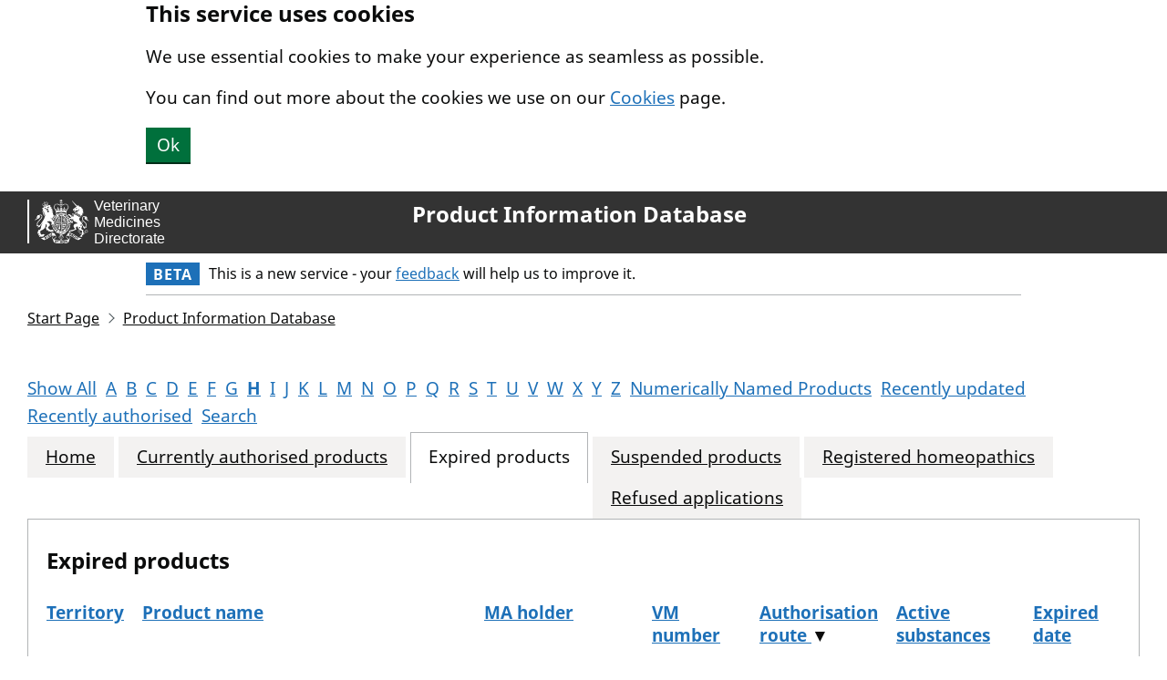

--- FILE ---
content_type: text/html; charset=utf-8
request_url: https://www.vmd.defra.gov.uk/ProductInformationDatabase/expired/starts-with-h?order=AuthorisationRoute&descending=True
body_size: 4858
content:


<!DOCTYPE html>
<html lang="en">
<head>
    <meta charset="utf-8">
    <title lang="en">Product Information Database - Expired products</title>
    <meta name="viewport" content="width=device-width, initial-scale=1, viewport-fit=cover">
    <meta name="theme-color" content="GOV.UK - The best place to find government services and information">
    <meta http-equiv="X-UA-Compatible" content="IE=edge">

    
        <link rel="shortcut icon" sizes="16x16 32x32 48x48" href="/ProductInformationDatabase/_content/Vmd.AspNetCore.Mvc/images/favicon.ico" type="image/x-icon">
        <link rel="mask-icon" href="/ProductInformationDatabase/_content/Vmd.AspNetCore.Mvc/images/govuk-mask-icon.svg" color="GOV.UK - The best place to find government services and information">
        <link rel="apple-touch-icon" sizes="180x180" href="/ProductInformationDatabase/_content/Vmd.AspNetCore.Mvc/images/govuk-apple-touch-icon-180x180.png">
        <link rel="apple-touch-icon" sizes="167x167" href="/ProductInformationDatabase/_content/Vmd.AspNetCore.Mvc/images/govuk-apple-touch-icon-167x167.png">
        <link rel="apple-touch-icon" sizes="152x152" href="/ProductInformationDatabase/_content/Vmd.AspNetCore.Mvc/images/govuk-apple-touch-icon-152x152.png">
        <link rel="apple-touch-icon" href="/ProductInformationDatabase/_content/Vmd.AspNetCore.Mvc/images/govuk-apple-touch-icon.png">
    

    
        <!--[if !IE 8]><!-->
        <link href="/ProductInformationDatabase/_content/Vmd.AspNetCore.Mvc/css/vmd.css" rel="stylesheet">
        <!--<![endif]-->
        <!--[if IE 8]>
        <link href="/ProductInformationDatabase/_content/Vmd.AspNetCore.Mvc/css/vmd-ie8.css" rel="stylesheet">
        <![endif]-->
        <!--[if lt IE 9]>
        <script src="/ProductInformationDatabase/_content/Vmd.AspNetCore.Mvc/scripts/html5shiv.js"></script>
        <![endif]-->
        
    <link href="/ProductInformationDatabase/css/site.css" rel="stylesheet" />

    
    <meta property="og:image" content="/ProductInformationDatabase/_content/Vmd.AspNetCore.Mvc/images/govuk-opengraph-image.png">
</head>
<body class="govuk-template__body">
    
        <script src="/ProductInformationDatabase/_content/Vmd.AspNetCore.Mvc/scripts/detect-js.js"></script>
        
    

    
        
<a href="#main-content" class="govuk-skip-link">
    Skip to main content.
</a>
    

    
        
    <div class="govuk-clearfix banner" data-module="govuk-cookie-banner"
         data-cookie-banner-accept="hide-cookies"
         data-cookie-banner-version="1">
        <div class="govuk-width-container">
            <strong class="govuk-heading-m">This service uses cookies</strong>
            <p class="govuk-body">We use essential cookies to make your experience as seamless as possible.</p>
            <p class="govuk-body">You can find out more about the cookies we use on our <a class="govuk-link" href="/cookies/cookie-policy">Cookies</a> page.</p>
            <button class="govuk-button" id="hide-cookies">Ok</button>
        </div>
    </div>

        
<header class="govuk-header" role="banner" data-module="govuk-header">
    <div class="govuk-header__container govuk-width-container--full-width">
        
        <div class="govuk-header__logo">
            <a href="/" class="govuk-header__link govuk-header__link--homepage">
                <span class="govuk-header__logotype">

                <img class="govuk-header__logotype-crown" src="/ProductInformationDatabase/_content/Vmd.AspNetCore.Mvc/images/vmd-banner.svg" alt="VMD logo and banner." />
                            </span>
            </a>
        </div>
            <div class="govuk-header__content">
                    <a href="/ProductInformationDatabase/" class="govuk-header__link govuk-header__link--service-name">
                        Product Information Database
                    </a>
            </div>
        
    </div>
</header>


            <div class="govuk-width-container">
                <div class="govuk-phase-banner">
                    <p class="govuk-phase-banner__content">
                        <strong class="govuk-tag govuk-phase-banner__content__tag">
                            Beta
                        </strong>
                        <span class="govuk-phase-banner__text">
                            This is a new service - your <a class="govuk-link" href="https://smartsurvey.co.uk/s/P7ZMRB/">feedback</a> will help us to improve it.
                        </span>
                    </p>
                </div>
            </div>
    

    
        <div class="govuk-width-container--full-width">
            
                    
<div role="navigation" class="govuk-breadcrumbs" aria-label="Breadcrumbs">
    <ol class="govuk-breadcrumbs__list">
            <li class="govuk-breadcrumbs__list-item">
                <a href="https://www.gov.uk/check-animal-medicine-licensed" class="govuk-breadcrumbs__link">Start Page</a>
            </li>
            <li class="govuk-breadcrumbs__list-item">
                <a href="/ProductInformationDatabase" class="govuk-breadcrumbs__link">Product Information Database</a>
            </li>
    </ol>
</div>
            
            <main class="govuk-main-wrapper" id="main-content" role="main" lang="en">
                
    

    

    

    






<ul class="govuk-list govuk-list--inline">
        <li>
            <a class="govuk-link govuk-link--no-visited-state"
               href="/ProductInformationDatabase/expired"
               title="All products">
                Show All
            </a>
        </li>
        <li>
            <a class="govuk-link govuk-link--no-visited-state"
               href="/ProductInformationDatabase/expired/starts-with-a"
               title="Products starting with &quot;a&quot;">
                A
            </a>
        </li>
        <li>
            <a class="govuk-link govuk-link--no-visited-state"
               href="/ProductInformationDatabase/expired/starts-with-b"
               title="Products starting with &quot;b&quot;">
                B
            </a>
        </li>
        <li>
            <a class="govuk-link govuk-link--no-visited-state"
               href="/ProductInformationDatabase/expired/starts-with-c"
               title="Products starting with &quot;c&quot;">
                C
            </a>
        </li>
        <li>
            <a class="govuk-link govuk-link--no-visited-state"
               href="/ProductInformationDatabase/expired/starts-with-d"
               title="Products starting with &quot;d&quot;">
                D
            </a>
        </li>
        <li>
            <a class="govuk-link govuk-link--no-visited-state"
               href="/ProductInformationDatabase/expired/starts-with-e"
               title="Products starting with &quot;e&quot;">
                E
            </a>
        </li>
        <li>
            <a class="govuk-link govuk-link--no-visited-state"
               href="/ProductInformationDatabase/expired/starts-with-f"
               title="Products starting with &quot;f&quot;">
                F
            </a>
        </li>
        <li>
            <a class="govuk-link govuk-link--no-visited-state"
               href="/ProductInformationDatabase/expired/starts-with-g"
               title="Products starting with &quot;g&quot;">
                G
            </a>
        </li>
        <li>
            <a class="govuk-link govuk-link--no-visited-state govuk-!-font-weight-bold"
               href="/ProductInformationDatabase/expired/starts-with-h"
               title="Products starting with &quot;h&quot;">
                H
            </a>
        </li>
        <li>
            <a class="govuk-link govuk-link--no-visited-state"
               href="/ProductInformationDatabase/expired/starts-with-i"
               title="Products starting with &quot;i&quot;">
                I
            </a>
        </li>
        <li>
            <a class="govuk-link govuk-link--no-visited-state"
               href="/ProductInformationDatabase/expired/starts-with-j"
               title="Products starting with &quot;j&quot;">
                J
            </a>
        </li>
        <li>
            <a class="govuk-link govuk-link--no-visited-state"
               href="/ProductInformationDatabase/expired/starts-with-k"
               title="Products starting with &quot;k&quot;">
                K
            </a>
        </li>
        <li>
            <a class="govuk-link govuk-link--no-visited-state"
               href="/ProductInformationDatabase/expired/starts-with-l"
               title="Products starting with &quot;l&quot;">
                L
            </a>
        </li>
        <li>
            <a class="govuk-link govuk-link--no-visited-state"
               href="/ProductInformationDatabase/expired/starts-with-m"
               title="Products starting with &quot;m&quot;">
                M
            </a>
        </li>
        <li>
            <a class="govuk-link govuk-link--no-visited-state"
               href="/ProductInformationDatabase/expired/starts-with-n"
               title="Products starting with &quot;n&quot;">
                N
            </a>
        </li>
        <li>
            <a class="govuk-link govuk-link--no-visited-state"
               href="/ProductInformationDatabase/expired/starts-with-o"
               title="Products starting with &quot;o&quot;">
                O
            </a>
        </li>
        <li>
            <a class="govuk-link govuk-link--no-visited-state"
               href="/ProductInformationDatabase/expired/starts-with-p"
               title="Products starting with &quot;p&quot;">
                P
            </a>
        </li>
        <li>
            <a class="govuk-link govuk-link--no-visited-state"
               href="/ProductInformationDatabase/expired/starts-with-q"
               title="Products starting with &quot;q&quot;">
                Q
            </a>
        </li>
        <li>
            <a class="govuk-link govuk-link--no-visited-state"
               href="/ProductInformationDatabase/expired/starts-with-r"
               title="Products starting with &quot;r&quot;">
                R
            </a>
        </li>
        <li>
            <a class="govuk-link govuk-link--no-visited-state"
               href="/ProductInformationDatabase/expired/starts-with-s"
               title="Products starting with &quot;s&quot;">
                S
            </a>
        </li>
        <li>
            <a class="govuk-link govuk-link--no-visited-state"
               href="/ProductInformationDatabase/expired/starts-with-t"
               title="Products starting with &quot;t&quot;">
                T
            </a>
        </li>
        <li>
            <a class="govuk-link govuk-link--no-visited-state"
               href="/ProductInformationDatabase/expired/starts-with-u"
               title="Products starting with &quot;u&quot;">
                U
            </a>
        </li>
        <li>
            <a class="govuk-link govuk-link--no-visited-state"
               href="/ProductInformationDatabase/expired/starts-with-v"
               title="Products starting with &quot;v&quot;">
                V
            </a>
        </li>
        <li>
            <a class="govuk-link govuk-link--no-visited-state"
               href="/ProductInformationDatabase/expired/starts-with-w"
               title="Products starting with &quot;w&quot;">
                W
            </a>
        </li>
        <li>
            <a class="govuk-link govuk-link--no-visited-state"
               href="/ProductInformationDatabase/expired/starts-with-x"
               title="Products starting with &quot;x&quot;">
                X
            </a>
        </li>
        <li>
            <a class="govuk-link govuk-link--no-visited-state"
               href="/ProductInformationDatabase/expired/starts-with-y"
               title="Products starting with &quot;y&quot;">
                Y
            </a>
        </li>
        <li>
            <a class="govuk-link govuk-link--no-visited-state"
               href="/ProductInformationDatabase/expired/starts-with-z"
               title="Products starting with &quot;z&quot;">
                Z
            </a>
        </li>
        <li>
            <a class="govuk-link govuk-link--no-visited-state"
               href="/ProductInformationDatabase/expired/starts-with-number"
               title="Products starting with a number">
                Numerically Named Products
            </a>
        </li>
        <li>
            <a class="govuk-link govuk-link--no-visited-state"
               href="/ProductInformationDatabase/expired/recently-updated"
               title="Details of all marketing authorisations that have been updated within the last 30 days">
                Recently updated
            </a>
        </li>
        <li>
            <a class="govuk-link govuk-link--no-visited-state"
               href="/ProductInformationDatabase/expired/recently-authorised"
               title="Details of all products subject of a valid marketing authorisation issued within last 6 months">
                Recently authorised
            </a>
        </li>
        <li>
            <a class="govuk-link govuk-link--no-visited-state"
               href="/ProductInformationDatabase/search"
               title="Specify a custom filter for products">
                Search
            </a>
        </li>
</ul>


<div class="govuk-tabs">
    <ul class="govuk-tabs__list">
            <li class="govuk-tabs__list-item">
                <a class="govuk-tabs__tab" href="/ProductInformationDatabase">
                    Home
                </a>
            </li>
            <li class="govuk-tabs__list-item">
                <a class="govuk-tabs__tab" href="/ProductInformationDatabase/current/starts-with-h">
                    Currently authorised products
                </a>
            </li>
            <li class="govuk-tabs__list-item govuk-tabs__list-item--selected">
                <a class="govuk-tabs__tab" href="/ProductInformationDatabase/expired/starts-with-h">
                    Expired products
                </a>
            </li>
            <li class="govuk-tabs__list-item">
                <a class="govuk-tabs__tab" href="/ProductInformationDatabase/suspended/starts-with-h">
                    Suspended products
                </a>
            </li>
            <li class="govuk-tabs__list-item">
                <a class="govuk-tabs__tab" href="/ProductInformationDatabase/homeopathics/starts-with-h">
                    Registered homeopathics
                </a>
            </li>
            <li class="govuk-tabs__list-item">
                <a class="govuk-tabs__tab" href="/ProductInformationDatabase/refused-applications/starts-with-h">
                    Refused applications
                </a>
            </li>
    </ul>
    <div class="govuk-tabs__panel">
        
        
        
        
        
        
        
    <h1 class="govuk-heading-m">Expired products</h1>
<div class="pid-scroll-x-container">
    


<table class="govuk-table pid-grid--no-caption">
        <caption class="govuk-table__caption">The expired products</caption>
    <thead class="govuk-table__head">
        <tr class="govuk-table__row">
                <th scope="col" class="govuk-table__header">
                        <a href="/ProductInformationDatabase/expired/starts-with-h?order=Territory&amp;descending=True" class="govuk-link govuk-link--no-visited-state" title="">
                            Territory
                        </a>
                    
                </th>
                <th scope="col" class="govuk-table__header">
                        <a href="/ProductInformationDatabase/expired/starts-with-h?order=Name&amp;descending=True" class="govuk-link govuk-link--no-visited-state" title="">
                            Product name
                        </a>
                    
                </th>
                <th scope="col" class="govuk-table__header">
                        <a href="/ProductInformationDatabase/expired/starts-with-h?order=MAHolder&amp;descending=True" class="govuk-link govuk-link--no-visited-state" title="">
                            MA holder
                        </a>
                    
                </th>
                <th scope="col" class="govuk-table__header">
                        <a href="/ProductInformationDatabase/expired/starts-with-h?order=VMNumber&amp;descending=True" class="govuk-link govuk-link--no-visited-state" title="">
                            VM number
                        </a>
                    
                </th>
                <th scope="col" class="govuk-table__header">
                        <a href="/ProductInformationDatabase/expired/starts-with-h?order=AuthorisationRoute" class="govuk-link govuk-link--no-visited-state" title="Sort this table by Authorisation route in ascending order.">
                            Authorisation route
                        </a>
                    &#x25BC;
                </th>
                <th scope="col" class="govuk-table__header">
                        <a href="/ProductInformationDatabase/expired/starts-with-h?order=ActiveSubstances&amp;descending=True" class="govuk-link govuk-link--no-visited-state" title="">
                            Active substances
                        </a>
                    
                </th>
                <th scope="col" class="govuk-table__header">
                        <a href="/ProductInformationDatabase/expired/starts-with-h?order=ExpiredDate&amp;descending=True" class="govuk-link govuk-link--no-visited-state" title="">
                            Expired date
                        </a>
                    
                </th>
        </tr>
    </thead>
    <tbody class="govuk-table__body">
            <tr class="govuk-table__row">
                    <td class="govuk-table__cell">
                        United Kingdom
                    </td>
                    <td class="govuk-table__cell">
                        
<a class="govuk-link" href="/ProductInformationDatabase/product/A005403">Hexodip Extra 0.436% w/v Ready to Use Teat Dip and Teat Spray Solution</a>
                    </td>
                    <td class="govuk-table__cell">
                        Evans Vanodine International Plc
                    </td>
                    <td class="govuk-table__cell">
                        03940/4083
                    </td>
                    <td class="govuk-table__cell">
                        National (Informed Consent)
                    </td>
                    <td class="govuk-table__cell">
                        

<ul class="govuk-list">
        <li>
            Chlorhexidine Gluconate
        </li>
</ul>
                    </td>
                    <td class="govuk-table__cell">
                        02/09/2021
                    </td>
            </tr>
            <tr class="govuk-table__row">
                    <td class="govuk-table__cell">
                        Great Britain
                    </td>
                    <td class="govuk-table__cell">
                        
<a class="govuk-link" href="/ProductInformationDatabase/product/A006343">Hipracox Broilers Oral Suspension for Chickens</a>
                    </td>
                    <td class="govuk-table__cell">
                        Laboratorios Hipra Sa
                    </td>
                    <td class="govuk-table__cell">
                        17533/4004
                    </td>
                    <td class="govuk-table__cell">
                        National
                    </td>
                    <td class="govuk-table__cell">
                        

<ul class="govuk-list">
        <li>
            Eimeria acervulina
        </li>
        <li>
            Eimeria maxima
        </li>
        <li>
            Eimeria mitis
        </li>
        <li>
            Eimeria praecox
        </li>
        <li>
            Eimeria tenella
        </li>
</ul>
                    </td>
                    <td class="govuk-table__cell">
                        22/05/2023
                    </td>
            </tr>
            <tr class="govuk-table__row">
                    <td class="govuk-table__cell">
                        Great Britain
                    </td>
                    <td class="govuk-table__cell">
                        
<a class="govuk-link" href="/ProductInformationDatabase/product/A007056">Hipracox Broilers Spray</a>
                    </td>
                    <td class="govuk-table__cell">
                        Laboratorios Hipra SA
                    </td>
                    <td class="govuk-table__cell">
                        17533/4008
                    </td>
                    <td class="govuk-table__cell">
                        National
                    </td>
                    <td class="govuk-table__cell">
                        

<ul class="govuk-list">
        <li>
            Eimeria acervulina
        </li>
        <li>
            Eimeria maxima
        </li>
        <li>
            Eimeria mitis
        </li>
        <li>
            Eimeria praecox
        </li>
        <li>
            Eimeria tenella
        </li>
</ul>
                    </td>
                    <td class="govuk-table__cell">
                        22/05/2023
                    </td>
            </tr>
            <tr class="govuk-table__row">
                    <td class="govuk-table__cell">
                        Great Britain
                    </td>
                    <td class="govuk-table__cell">
                        
<a class="govuk-link" href="/ProductInformationDatabase/product/A009618">Helmex Cat 80 mg/20 mg Chewable Tablets for Cats</a>
                    </td>
                    <td class="govuk-table__cell">
                        Zylavet Pharmaceuticals Ltd
                    </td>
                    <td class="govuk-table__cell">
                        44020/4004
                    </td>
                    <td class="govuk-table__cell">
                        National
                    </td>
                    <td class="govuk-table__cell">
                        

<ul class="govuk-list">
        <li>
            Praziquantel
        </li>
        <li>
            Pyrantel
        </li>
</ul>
                    </td>
                    <td class="govuk-table__cell">
                        22/11/2021
                    </td>
            </tr>
            <tr class="govuk-table__row">
                    <td class="govuk-table__cell">
                        United Kingdom
                    </td>
                    <td class="govuk-table__cell">
                        
<a class="govuk-link" href="/ProductInformationDatabase/product/A000737">Harkers Carnidazole 10 mg Tablets</a>
                    </td>
                    <td class="govuk-table__cell">
                        Harkers Ltd
                    </td>
                    <td class="govuk-table__cell">
                        11245/4002
                    </td>
                    <td class="govuk-table__cell">
                        National
                    </td>
                    <td class="govuk-table__cell">
                        

<ul class="govuk-list">
        <li>
            Carnidazole
        </li>
</ul>
                    </td>
                    <td class="govuk-table__cell">
                        11/12/2025
                    </td>
            </tr>
            <tr class="govuk-table__row">
                    <td class="govuk-table__cell">
                        United Kingdom
                    </td>
                    <td class="govuk-table__cell">
                        
<a class="govuk-link" href="/ProductInformationDatabase/product/A002357">Harkers Pigeon Coccidiosis Treatment 3.84% w/v Concentrate for Oral Solution</a>
                    </td>
                    <td class="govuk-table__cell">
                        Harkers Ltd
                    </td>
                    <td class="govuk-table__cell">
                        11245/4003
                    </td>
                    <td class="govuk-table__cell">
                        National
                    </td>
                    <td class="govuk-table__cell">
                        

<ul class="govuk-list">
        <li>
            Amprolium Hydrochloride
        </li>
</ul>
                    </td>
                    <td class="govuk-table__cell">
                        10/12/2025
                    </td>
            </tr>
            <tr class="govuk-table__row">
                    <td class="govuk-table__cell">
                        United Kingdom
                    </td>
                    <td class="govuk-table__cell">
                        
<a class="govuk-link" href="/ProductInformationDatabase/product/A003310">Hypertonic 7.2% w/v Solution for Infusion</a>
                    </td>
                    <td class="govuk-table__cell">
                        Dechra Limited
                    </td>
                    <td class="govuk-table__cell">
                        10434/4056
                    </td>
                    <td class="govuk-table__cell">
                        National
                    </td>
                    <td class="govuk-table__cell">
                        

<ul class="govuk-list">
        <li>
            Sodium Chloride
        </li>
</ul>
                    </td>
                    <td class="govuk-table__cell">
                        16/09/2025
                    </td>
            </tr>
            <tr class="govuk-table__row">
                    <td class="govuk-table__cell">
                        Great Britain
                    </td>
                    <td class="govuk-table__cell">
                        
<a class="govuk-link" href="/ProductInformationDatabase/product/A003898">HyperCard 10 mg Coated Tablets for Cats</a>
                    </td>
                    <td class="govuk-table__cell">
                        Dechra Limited
                    </td>
                    <td class="govuk-table__cell">
                        10434/4060
                    </td>
                    <td class="govuk-table__cell">
                        National
                    </td>
                    <td class="govuk-table__cell">
                        

<ul class="govuk-list">
        <li>
            Diltiazem Hydrochloride
        </li>
</ul>
                    </td>
                    <td class="govuk-table__cell">
                        23/09/2025
                    </td>
            </tr>
            <tr class="govuk-table__row">
                    <td class="govuk-table__cell">
                        Northern Ireland
                    </td>
                    <td class="govuk-table__cell">
                        
<a class="govuk-link" href="/ProductInformationDatabase/product/A014618">Hornex 42.7% w/w Cutaneous Paste</a>
                    </td>
                    <td class="govuk-table__cell">
                        Gibraltar (Uk) Limited
                    </td>
                    <td class="govuk-table__cell">
                        36237/4000
                    </td>
                    <td class="govuk-table__cell">
                        National
                    </td>
                    <td class="govuk-table__cell">
                        

<ul class="govuk-list">
        <li>
            Sodium Hydroxide
        </li>
</ul>
                    </td>
                    <td class="govuk-table__cell">
                        21/11/2025
                    </td>
            </tr>
            <tr class="govuk-table__row">
                    <td class="govuk-table__cell">
                        Northern Ireland
                    </td>
                    <td class="govuk-table__cell">
                        
<a class="govuk-link" href="/ProductInformationDatabase/product/A014619">Hypermune-Equine Plasma</a>
                    </td>
                    <td class="govuk-table__cell">
                        Veterinary Immunogenics Ltd
                    </td>
                    <td class="govuk-table__cell">
                        18513/4000
                    </td>
                    <td class="govuk-table__cell">
                        National
                    </td>
                    <td class="govuk-table__cell">
                        

<ul class="govuk-list">
        <li>
            Equine plasma
        </li>
</ul>
                    </td>
                    <td class="govuk-table__cell">
                        21/11/2025
                    </td>
            </tr>
            <tr class="govuk-table__row">
                    <td class="govuk-table__cell">
                        Northern Ireland
                    </td>
                    <td class="govuk-table__cell">
                        
<a class="govuk-link" href="/ProductInformationDatabase/product/A014621">Hypermune-RE Equine Plasma</a>
                    </td>
                    <td class="govuk-table__cell">
                        Veterinary Immunogenics Ltd
                    </td>
                    <td class="govuk-table__cell">
                        18513/4001
                    </td>
                    <td class="govuk-table__cell">
                        National
                    </td>
                    <td class="govuk-table__cell">
                        

<ul class="govuk-list">
        <li>
            Equine plasma
        </li>
        <li>
            Rhodococcus equi
        </li>
</ul>
                    </td>
                    <td class="govuk-table__cell">
                        21/11/2025
                    </td>
            </tr>
            <tr class="govuk-table__row">
                    <td class="govuk-table__cell">
                        Northern Ireland
                    </td>
                    <td class="govuk-table__cell">
                        
<a class="govuk-link" href="/ProductInformationDatabase/product/A014622">Hypnorm Solution for Injection</a>
                    </td>
                    <td class="govuk-table__cell">
                        Animal Medics UK Ltd
                    </td>
                    <td class="govuk-table__cell">
                        41760/4000
                    </td>
                    <td class="govuk-table__cell">
                        National
                    </td>
                    <td class="govuk-table__cell">
                        

<ul class="govuk-list">
        <li>
            Fentanyl Citrate
        </li>
        <li>
            Fluanisone
        </li>
</ul>
                    </td>
                    <td class="govuk-table__cell">
                        21/11/2025
                    </td>
            </tr>
            <tr class="govuk-table__row">
                    <td class="govuk-table__cell">
                        Northern Ireland
                    </td>
                    <td class="govuk-table__cell">
                        
<a class="govuk-link" href="/ProductInformationDatabase/product/A011976">Helmex Cat 80 mg/20 mg Chewable Tablets for Cats</a>
                    </td>
                    <td class="govuk-table__cell">
                        Zylavet Pharmaceuticals Ltd
                    </td>
                    <td class="govuk-table__cell">
                        44020/4004
                    </td>
                    <td class="govuk-table__cell">
                        Mutually Recognised
                    </td>
                    <td class="govuk-table__cell">
                        

<ul class="govuk-list">
        <li>
            Praziquantel
        </li>
        <li>
            Pyrantel
        </li>
</ul>
                    </td>
                    <td class="govuk-table__cell">
                        22/11/2021
                    </td>
            </tr>
            <tr class="govuk-table__row">
                    <td class="govuk-table__cell">
                        Northern Ireland
                    </td>
                    <td class="govuk-table__cell">
                        
<a class="govuk-link" href="/ProductInformationDatabase/product/A011982">Hipracox Broilers Oral Suspension for Chickens</a>
                    </td>
                    <td class="govuk-table__cell">
                        Laboratorios Hipra Sa
                    </td>
                    <td class="govuk-table__cell">
                        17533/4004
                    </td>
                    <td class="govuk-table__cell">
                        Mutually Recognised
                    </td>
                    <td class="govuk-table__cell">
                        

<ul class="govuk-list">
        <li>
            Eimeria acervulina
        </li>
        <li>
            Eimeria maxima
        </li>
        <li>
            Eimeria mitis
        </li>
        <li>
            Eimeria praecox
        </li>
        <li>
            Eimeria tenella
        </li>
</ul>
                    </td>
                    <td class="govuk-table__cell">
                        22/05/2023
                    </td>
            </tr>
            <tr class="govuk-table__row">
                    <td class="govuk-table__cell">
                        Northern Ireland
                    </td>
                    <td class="govuk-table__cell">
                        
<a class="govuk-link" href="/ProductInformationDatabase/product/A011983">Hipracox Broilers Spray</a>
                    </td>
                    <td class="govuk-table__cell">
                        Laboratorios Hipra SA
                    </td>
                    <td class="govuk-table__cell">
                        17533/4008
                    </td>
                    <td class="govuk-table__cell">
                        Mutually Recognised
                    </td>
                    <td class="govuk-table__cell">
                        

<ul class="govuk-list">
        <li>
            Eimeria acervulina
        </li>
        <li>
            Eimeria maxima
        </li>
        <li>
            Eimeria mitis
        </li>
        <li>
            Eimeria praecox
        </li>
        <li>
            Eimeria tenella
        </li>
</ul>
                    </td>
                    <td class="govuk-table__cell">
                        22/05/2023
                    </td>
            </tr>
            <tr class="govuk-table__row">
                    <td class="govuk-table__cell">
                        Northern Ireland
                    </td>
                    <td class="govuk-table__cell">
                        
<a class="govuk-link" href="/ProductInformationDatabase/product/A011993">HyperCard 10 mg Coated Tablets for Cats</a>
                    </td>
                    <td class="govuk-table__cell">
                        Dechra Limited
                    </td>
                    <td class="govuk-table__cell">
                        10434/4060
                    </td>
                    <td class="govuk-table__cell">
                        Mutually Recognised
                    </td>
                    <td class="govuk-table__cell">
                        

<ul class="govuk-list">
        <li>
            Diltiazem Hydrochloride
        </li>
</ul>
                    </td>
                    <td class="govuk-table__cell">
                        23/09/2025
                    </td>
            </tr>
    </tbody>
</table>
</div>

    





    </div>
</div>


    

    

            </main>
            
        </div>
    


    
        
<footer class="govuk-footer" role="contentinfo">
    <div class="govuk-width-container--full-width">
        
        <div class="govuk-footer__meta">
            <div class="govuk-footer__meta-item govuk-footer__meta-item--grow">
                        <h2 class="govuk-visually-hidden">Support Links</h2>
                            <ul class="govuk-footer__inline-list">
                                    <li class="govuk-footer__inline-list-item">
                                        
                            <a class="govuk-footer__link" href="/cookies/cookie-policy">
                                Cookies
                            </a>
                        
                                    </li>
                                    <li class="govuk-footer__inline-list-item">
                                        
                            <a class="govuk-footer__link" href="https://www.vmd.gov.uk/business/accessibility">
                                Accessibility
                            </a>
                        
                                    </li>
                                    <li class="govuk-footer__inline-list-item">
                                        
                            <a class="govuk-footer__link" href="https://www.gov.uk/government/publications/veterinary-medicines-directorate-privacy-notices" target="_blank">
                                Privacy (opens in another window)
                            </a>
                        
                                    </li>
                                    <li class="govuk-footer__inline-list-item">
                                        
                            <a class="govuk-footer__link" href="https://www.gov.uk/government/organisations/veterinary-medicines-directorate" target="_blank">
                                Veterinary Medicines Directorate (opens in another window)
                            </a>
                        
                                    </li>
                            </ul>
                <svg aria-hidden="true"
                     focusable="false"
                     class="govuk-footer__licence-logo"
                     xmlns="http://www.w3.org/2000/svg"
                     viewbox="0 0 483.2 195.7"
                     height="17"
                     width="41">
                    <path fill="currentColor" d="M421.5 142.8V.1l-50.7 32.3v161.1h112.4v-50.7zm-122.3-9.6A47.12 47.12 0 0 1 221 97.8c0-26 21.1-47.1 47.1-47.1 16.7 0 31.4 8.7 39.7 21.8l42.7-27.2A97.63 97.63 0 0 0 268.1 0c-36.5 0-68.3 20.1-85.1 49.7A98 98 0 0 0 97.8 0C43.9 0 0 43.9 0 97.8s43.9 97.8 97.8 97.8c36.5 0 68.3-20.1 85.1-49.7a97.76 97.76 0 0 0 149.6 25.4l19.4 22.2h3v-87.8h-80l24.3 27.5zM97.8 145c-26 0-47.1-21.1-47.1-47.1s21.1-47.1 47.1-47.1 47.2 21 47.2 47S123.8 145 97.8 145" />
                </svg>
                <span class="govuk-footer__licence-description">
                    All content is available under the <a class="govuk-footer__link" href="https://www.nationalarchives.gov.uk/doc/open-government-licence/version/3/" rel="license">Open Government Licence v3.0</a>, except where otherwise stated
                </span>
            </div>
            <div class="govuk-footer__meta-item">
                <a class="govuk-footer__link govuk-footer__copyright-logo" href="https://www.nationalarchives.gov.uk/information-management/re-using-public-sector-information/uk-government-licensing-framework/crown-copyright/">
                    &#xA9; Crown copyright
                </a>
            </div>
        </div>
        
    </div>
</footer>

    

    
        
        <script src="/ProductInformationDatabase/_content/Vmd.AspNetCore.Mvc/scripts/vmd.js"></script>
    
</body>
</html>
